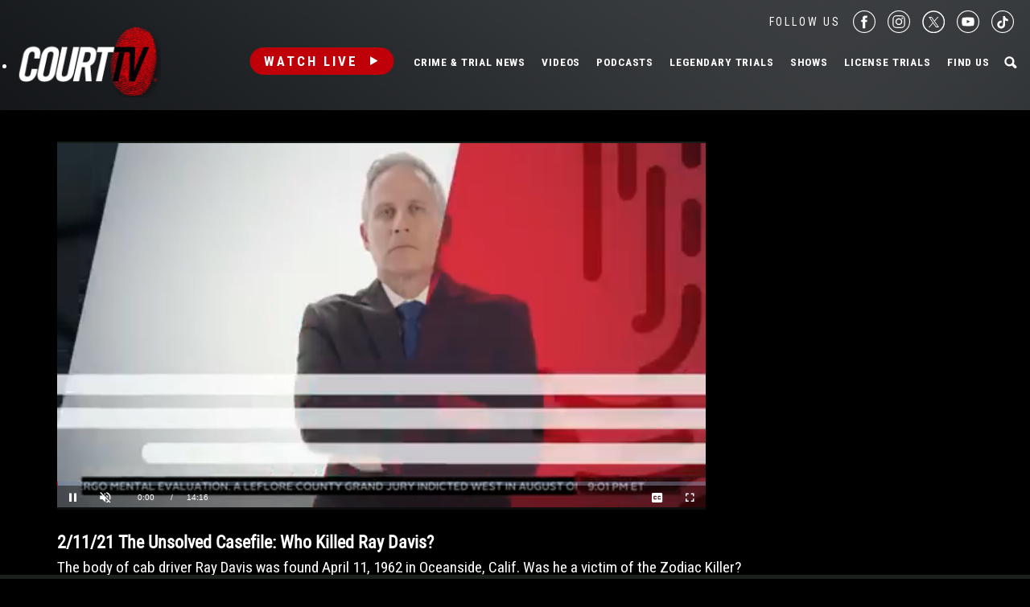

--- FILE ---
content_type: text/html; charset=utf-8
request_url: https://www.google.com/recaptcha/api2/anchor?ar=1&k=6LfHYQAVAAAAAJ9yZPvPCuWkNa1DpKjYEorFwLqj&co=aHR0cHM6Ly93d3cuY291cnR0di5jb206NDQz&hl=en&v=7gg7H51Q-naNfhmCP3_R47ho&size=normal&anchor-ms=20000&execute-ms=30000&cb=lslse0vno1pe
body_size: 48939
content:
<!DOCTYPE HTML><html dir="ltr" lang="en"><head><meta http-equiv="Content-Type" content="text/html; charset=UTF-8">
<meta http-equiv="X-UA-Compatible" content="IE=edge">
<title>reCAPTCHA</title>
<style type="text/css">
/* cyrillic-ext */
@font-face {
  font-family: 'Roboto';
  font-style: normal;
  font-weight: 400;
  font-stretch: 100%;
  src: url(//fonts.gstatic.com/s/roboto/v48/KFO7CnqEu92Fr1ME7kSn66aGLdTylUAMa3GUBHMdazTgWw.woff2) format('woff2');
  unicode-range: U+0460-052F, U+1C80-1C8A, U+20B4, U+2DE0-2DFF, U+A640-A69F, U+FE2E-FE2F;
}
/* cyrillic */
@font-face {
  font-family: 'Roboto';
  font-style: normal;
  font-weight: 400;
  font-stretch: 100%;
  src: url(//fonts.gstatic.com/s/roboto/v48/KFO7CnqEu92Fr1ME7kSn66aGLdTylUAMa3iUBHMdazTgWw.woff2) format('woff2');
  unicode-range: U+0301, U+0400-045F, U+0490-0491, U+04B0-04B1, U+2116;
}
/* greek-ext */
@font-face {
  font-family: 'Roboto';
  font-style: normal;
  font-weight: 400;
  font-stretch: 100%;
  src: url(//fonts.gstatic.com/s/roboto/v48/KFO7CnqEu92Fr1ME7kSn66aGLdTylUAMa3CUBHMdazTgWw.woff2) format('woff2');
  unicode-range: U+1F00-1FFF;
}
/* greek */
@font-face {
  font-family: 'Roboto';
  font-style: normal;
  font-weight: 400;
  font-stretch: 100%;
  src: url(//fonts.gstatic.com/s/roboto/v48/KFO7CnqEu92Fr1ME7kSn66aGLdTylUAMa3-UBHMdazTgWw.woff2) format('woff2');
  unicode-range: U+0370-0377, U+037A-037F, U+0384-038A, U+038C, U+038E-03A1, U+03A3-03FF;
}
/* math */
@font-face {
  font-family: 'Roboto';
  font-style: normal;
  font-weight: 400;
  font-stretch: 100%;
  src: url(//fonts.gstatic.com/s/roboto/v48/KFO7CnqEu92Fr1ME7kSn66aGLdTylUAMawCUBHMdazTgWw.woff2) format('woff2');
  unicode-range: U+0302-0303, U+0305, U+0307-0308, U+0310, U+0312, U+0315, U+031A, U+0326-0327, U+032C, U+032F-0330, U+0332-0333, U+0338, U+033A, U+0346, U+034D, U+0391-03A1, U+03A3-03A9, U+03B1-03C9, U+03D1, U+03D5-03D6, U+03F0-03F1, U+03F4-03F5, U+2016-2017, U+2034-2038, U+203C, U+2040, U+2043, U+2047, U+2050, U+2057, U+205F, U+2070-2071, U+2074-208E, U+2090-209C, U+20D0-20DC, U+20E1, U+20E5-20EF, U+2100-2112, U+2114-2115, U+2117-2121, U+2123-214F, U+2190, U+2192, U+2194-21AE, U+21B0-21E5, U+21F1-21F2, U+21F4-2211, U+2213-2214, U+2216-22FF, U+2308-230B, U+2310, U+2319, U+231C-2321, U+2336-237A, U+237C, U+2395, U+239B-23B7, U+23D0, U+23DC-23E1, U+2474-2475, U+25AF, U+25B3, U+25B7, U+25BD, U+25C1, U+25CA, U+25CC, U+25FB, U+266D-266F, U+27C0-27FF, U+2900-2AFF, U+2B0E-2B11, U+2B30-2B4C, U+2BFE, U+3030, U+FF5B, U+FF5D, U+1D400-1D7FF, U+1EE00-1EEFF;
}
/* symbols */
@font-face {
  font-family: 'Roboto';
  font-style: normal;
  font-weight: 400;
  font-stretch: 100%;
  src: url(//fonts.gstatic.com/s/roboto/v48/KFO7CnqEu92Fr1ME7kSn66aGLdTylUAMaxKUBHMdazTgWw.woff2) format('woff2');
  unicode-range: U+0001-000C, U+000E-001F, U+007F-009F, U+20DD-20E0, U+20E2-20E4, U+2150-218F, U+2190, U+2192, U+2194-2199, U+21AF, U+21E6-21F0, U+21F3, U+2218-2219, U+2299, U+22C4-22C6, U+2300-243F, U+2440-244A, U+2460-24FF, U+25A0-27BF, U+2800-28FF, U+2921-2922, U+2981, U+29BF, U+29EB, U+2B00-2BFF, U+4DC0-4DFF, U+FFF9-FFFB, U+10140-1018E, U+10190-1019C, U+101A0, U+101D0-101FD, U+102E0-102FB, U+10E60-10E7E, U+1D2C0-1D2D3, U+1D2E0-1D37F, U+1F000-1F0FF, U+1F100-1F1AD, U+1F1E6-1F1FF, U+1F30D-1F30F, U+1F315, U+1F31C, U+1F31E, U+1F320-1F32C, U+1F336, U+1F378, U+1F37D, U+1F382, U+1F393-1F39F, U+1F3A7-1F3A8, U+1F3AC-1F3AF, U+1F3C2, U+1F3C4-1F3C6, U+1F3CA-1F3CE, U+1F3D4-1F3E0, U+1F3ED, U+1F3F1-1F3F3, U+1F3F5-1F3F7, U+1F408, U+1F415, U+1F41F, U+1F426, U+1F43F, U+1F441-1F442, U+1F444, U+1F446-1F449, U+1F44C-1F44E, U+1F453, U+1F46A, U+1F47D, U+1F4A3, U+1F4B0, U+1F4B3, U+1F4B9, U+1F4BB, U+1F4BF, U+1F4C8-1F4CB, U+1F4D6, U+1F4DA, U+1F4DF, U+1F4E3-1F4E6, U+1F4EA-1F4ED, U+1F4F7, U+1F4F9-1F4FB, U+1F4FD-1F4FE, U+1F503, U+1F507-1F50B, U+1F50D, U+1F512-1F513, U+1F53E-1F54A, U+1F54F-1F5FA, U+1F610, U+1F650-1F67F, U+1F687, U+1F68D, U+1F691, U+1F694, U+1F698, U+1F6AD, U+1F6B2, U+1F6B9-1F6BA, U+1F6BC, U+1F6C6-1F6CF, U+1F6D3-1F6D7, U+1F6E0-1F6EA, U+1F6F0-1F6F3, U+1F6F7-1F6FC, U+1F700-1F7FF, U+1F800-1F80B, U+1F810-1F847, U+1F850-1F859, U+1F860-1F887, U+1F890-1F8AD, U+1F8B0-1F8BB, U+1F8C0-1F8C1, U+1F900-1F90B, U+1F93B, U+1F946, U+1F984, U+1F996, U+1F9E9, U+1FA00-1FA6F, U+1FA70-1FA7C, U+1FA80-1FA89, U+1FA8F-1FAC6, U+1FACE-1FADC, U+1FADF-1FAE9, U+1FAF0-1FAF8, U+1FB00-1FBFF;
}
/* vietnamese */
@font-face {
  font-family: 'Roboto';
  font-style: normal;
  font-weight: 400;
  font-stretch: 100%;
  src: url(//fonts.gstatic.com/s/roboto/v48/KFO7CnqEu92Fr1ME7kSn66aGLdTylUAMa3OUBHMdazTgWw.woff2) format('woff2');
  unicode-range: U+0102-0103, U+0110-0111, U+0128-0129, U+0168-0169, U+01A0-01A1, U+01AF-01B0, U+0300-0301, U+0303-0304, U+0308-0309, U+0323, U+0329, U+1EA0-1EF9, U+20AB;
}
/* latin-ext */
@font-face {
  font-family: 'Roboto';
  font-style: normal;
  font-weight: 400;
  font-stretch: 100%;
  src: url(//fonts.gstatic.com/s/roboto/v48/KFO7CnqEu92Fr1ME7kSn66aGLdTylUAMa3KUBHMdazTgWw.woff2) format('woff2');
  unicode-range: U+0100-02BA, U+02BD-02C5, U+02C7-02CC, U+02CE-02D7, U+02DD-02FF, U+0304, U+0308, U+0329, U+1D00-1DBF, U+1E00-1E9F, U+1EF2-1EFF, U+2020, U+20A0-20AB, U+20AD-20C0, U+2113, U+2C60-2C7F, U+A720-A7FF;
}
/* latin */
@font-face {
  font-family: 'Roboto';
  font-style: normal;
  font-weight: 400;
  font-stretch: 100%;
  src: url(//fonts.gstatic.com/s/roboto/v48/KFO7CnqEu92Fr1ME7kSn66aGLdTylUAMa3yUBHMdazQ.woff2) format('woff2');
  unicode-range: U+0000-00FF, U+0131, U+0152-0153, U+02BB-02BC, U+02C6, U+02DA, U+02DC, U+0304, U+0308, U+0329, U+2000-206F, U+20AC, U+2122, U+2191, U+2193, U+2212, U+2215, U+FEFF, U+FFFD;
}
/* cyrillic-ext */
@font-face {
  font-family: 'Roboto';
  font-style: normal;
  font-weight: 500;
  font-stretch: 100%;
  src: url(//fonts.gstatic.com/s/roboto/v48/KFO7CnqEu92Fr1ME7kSn66aGLdTylUAMa3GUBHMdazTgWw.woff2) format('woff2');
  unicode-range: U+0460-052F, U+1C80-1C8A, U+20B4, U+2DE0-2DFF, U+A640-A69F, U+FE2E-FE2F;
}
/* cyrillic */
@font-face {
  font-family: 'Roboto';
  font-style: normal;
  font-weight: 500;
  font-stretch: 100%;
  src: url(//fonts.gstatic.com/s/roboto/v48/KFO7CnqEu92Fr1ME7kSn66aGLdTylUAMa3iUBHMdazTgWw.woff2) format('woff2');
  unicode-range: U+0301, U+0400-045F, U+0490-0491, U+04B0-04B1, U+2116;
}
/* greek-ext */
@font-face {
  font-family: 'Roboto';
  font-style: normal;
  font-weight: 500;
  font-stretch: 100%;
  src: url(//fonts.gstatic.com/s/roboto/v48/KFO7CnqEu92Fr1ME7kSn66aGLdTylUAMa3CUBHMdazTgWw.woff2) format('woff2');
  unicode-range: U+1F00-1FFF;
}
/* greek */
@font-face {
  font-family: 'Roboto';
  font-style: normal;
  font-weight: 500;
  font-stretch: 100%;
  src: url(//fonts.gstatic.com/s/roboto/v48/KFO7CnqEu92Fr1ME7kSn66aGLdTylUAMa3-UBHMdazTgWw.woff2) format('woff2');
  unicode-range: U+0370-0377, U+037A-037F, U+0384-038A, U+038C, U+038E-03A1, U+03A3-03FF;
}
/* math */
@font-face {
  font-family: 'Roboto';
  font-style: normal;
  font-weight: 500;
  font-stretch: 100%;
  src: url(//fonts.gstatic.com/s/roboto/v48/KFO7CnqEu92Fr1ME7kSn66aGLdTylUAMawCUBHMdazTgWw.woff2) format('woff2');
  unicode-range: U+0302-0303, U+0305, U+0307-0308, U+0310, U+0312, U+0315, U+031A, U+0326-0327, U+032C, U+032F-0330, U+0332-0333, U+0338, U+033A, U+0346, U+034D, U+0391-03A1, U+03A3-03A9, U+03B1-03C9, U+03D1, U+03D5-03D6, U+03F0-03F1, U+03F4-03F5, U+2016-2017, U+2034-2038, U+203C, U+2040, U+2043, U+2047, U+2050, U+2057, U+205F, U+2070-2071, U+2074-208E, U+2090-209C, U+20D0-20DC, U+20E1, U+20E5-20EF, U+2100-2112, U+2114-2115, U+2117-2121, U+2123-214F, U+2190, U+2192, U+2194-21AE, U+21B0-21E5, U+21F1-21F2, U+21F4-2211, U+2213-2214, U+2216-22FF, U+2308-230B, U+2310, U+2319, U+231C-2321, U+2336-237A, U+237C, U+2395, U+239B-23B7, U+23D0, U+23DC-23E1, U+2474-2475, U+25AF, U+25B3, U+25B7, U+25BD, U+25C1, U+25CA, U+25CC, U+25FB, U+266D-266F, U+27C0-27FF, U+2900-2AFF, U+2B0E-2B11, U+2B30-2B4C, U+2BFE, U+3030, U+FF5B, U+FF5D, U+1D400-1D7FF, U+1EE00-1EEFF;
}
/* symbols */
@font-face {
  font-family: 'Roboto';
  font-style: normal;
  font-weight: 500;
  font-stretch: 100%;
  src: url(//fonts.gstatic.com/s/roboto/v48/KFO7CnqEu92Fr1ME7kSn66aGLdTylUAMaxKUBHMdazTgWw.woff2) format('woff2');
  unicode-range: U+0001-000C, U+000E-001F, U+007F-009F, U+20DD-20E0, U+20E2-20E4, U+2150-218F, U+2190, U+2192, U+2194-2199, U+21AF, U+21E6-21F0, U+21F3, U+2218-2219, U+2299, U+22C4-22C6, U+2300-243F, U+2440-244A, U+2460-24FF, U+25A0-27BF, U+2800-28FF, U+2921-2922, U+2981, U+29BF, U+29EB, U+2B00-2BFF, U+4DC0-4DFF, U+FFF9-FFFB, U+10140-1018E, U+10190-1019C, U+101A0, U+101D0-101FD, U+102E0-102FB, U+10E60-10E7E, U+1D2C0-1D2D3, U+1D2E0-1D37F, U+1F000-1F0FF, U+1F100-1F1AD, U+1F1E6-1F1FF, U+1F30D-1F30F, U+1F315, U+1F31C, U+1F31E, U+1F320-1F32C, U+1F336, U+1F378, U+1F37D, U+1F382, U+1F393-1F39F, U+1F3A7-1F3A8, U+1F3AC-1F3AF, U+1F3C2, U+1F3C4-1F3C6, U+1F3CA-1F3CE, U+1F3D4-1F3E0, U+1F3ED, U+1F3F1-1F3F3, U+1F3F5-1F3F7, U+1F408, U+1F415, U+1F41F, U+1F426, U+1F43F, U+1F441-1F442, U+1F444, U+1F446-1F449, U+1F44C-1F44E, U+1F453, U+1F46A, U+1F47D, U+1F4A3, U+1F4B0, U+1F4B3, U+1F4B9, U+1F4BB, U+1F4BF, U+1F4C8-1F4CB, U+1F4D6, U+1F4DA, U+1F4DF, U+1F4E3-1F4E6, U+1F4EA-1F4ED, U+1F4F7, U+1F4F9-1F4FB, U+1F4FD-1F4FE, U+1F503, U+1F507-1F50B, U+1F50D, U+1F512-1F513, U+1F53E-1F54A, U+1F54F-1F5FA, U+1F610, U+1F650-1F67F, U+1F687, U+1F68D, U+1F691, U+1F694, U+1F698, U+1F6AD, U+1F6B2, U+1F6B9-1F6BA, U+1F6BC, U+1F6C6-1F6CF, U+1F6D3-1F6D7, U+1F6E0-1F6EA, U+1F6F0-1F6F3, U+1F6F7-1F6FC, U+1F700-1F7FF, U+1F800-1F80B, U+1F810-1F847, U+1F850-1F859, U+1F860-1F887, U+1F890-1F8AD, U+1F8B0-1F8BB, U+1F8C0-1F8C1, U+1F900-1F90B, U+1F93B, U+1F946, U+1F984, U+1F996, U+1F9E9, U+1FA00-1FA6F, U+1FA70-1FA7C, U+1FA80-1FA89, U+1FA8F-1FAC6, U+1FACE-1FADC, U+1FADF-1FAE9, U+1FAF0-1FAF8, U+1FB00-1FBFF;
}
/* vietnamese */
@font-face {
  font-family: 'Roboto';
  font-style: normal;
  font-weight: 500;
  font-stretch: 100%;
  src: url(//fonts.gstatic.com/s/roboto/v48/KFO7CnqEu92Fr1ME7kSn66aGLdTylUAMa3OUBHMdazTgWw.woff2) format('woff2');
  unicode-range: U+0102-0103, U+0110-0111, U+0128-0129, U+0168-0169, U+01A0-01A1, U+01AF-01B0, U+0300-0301, U+0303-0304, U+0308-0309, U+0323, U+0329, U+1EA0-1EF9, U+20AB;
}
/* latin-ext */
@font-face {
  font-family: 'Roboto';
  font-style: normal;
  font-weight: 500;
  font-stretch: 100%;
  src: url(//fonts.gstatic.com/s/roboto/v48/KFO7CnqEu92Fr1ME7kSn66aGLdTylUAMa3KUBHMdazTgWw.woff2) format('woff2');
  unicode-range: U+0100-02BA, U+02BD-02C5, U+02C7-02CC, U+02CE-02D7, U+02DD-02FF, U+0304, U+0308, U+0329, U+1D00-1DBF, U+1E00-1E9F, U+1EF2-1EFF, U+2020, U+20A0-20AB, U+20AD-20C0, U+2113, U+2C60-2C7F, U+A720-A7FF;
}
/* latin */
@font-face {
  font-family: 'Roboto';
  font-style: normal;
  font-weight: 500;
  font-stretch: 100%;
  src: url(//fonts.gstatic.com/s/roboto/v48/KFO7CnqEu92Fr1ME7kSn66aGLdTylUAMa3yUBHMdazQ.woff2) format('woff2');
  unicode-range: U+0000-00FF, U+0131, U+0152-0153, U+02BB-02BC, U+02C6, U+02DA, U+02DC, U+0304, U+0308, U+0329, U+2000-206F, U+20AC, U+2122, U+2191, U+2193, U+2212, U+2215, U+FEFF, U+FFFD;
}
/* cyrillic-ext */
@font-face {
  font-family: 'Roboto';
  font-style: normal;
  font-weight: 900;
  font-stretch: 100%;
  src: url(//fonts.gstatic.com/s/roboto/v48/KFO7CnqEu92Fr1ME7kSn66aGLdTylUAMa3GUBHMdazTgWw.woff2) format('woff2');
  unicode-range: U+0460-052F, U+1C80-1C8A, U+20B4, U+2DE0-2DFF, U+A640-A69F, U+FE2E-FE2F;
}
/* cyrillic */
@font-face {
  font-family: 'Roboto';
  font-style: normal;
  font-weight: 900;
  font-stretch: 100%;
  src: url(//fonts.gstatic.com/s/roboto/v48/KFO7CnqEu92Fr1ME7kSn66aGLdTylUAMa3iUBHMdazTgWw.woff2) format('woff2');
  unicode-range: U+0301, U+0400-045F, U+0490-0491, U+04B0-04B1, U+2116;
}
/* greek-ext */
@font-face {
  font-family: 'Roboto';
  font-style: normal;
  font-weight: 900;
  font-stretch: 100%;
  src: url(//fonts.gstatic.com/s/roboto/v48/KFO7CnqEu92Fr1ME7kSn66aGLdTylUAMa3CUBHMdazTgWw.woff2) format('woff2');
  unicode-range: U+1F00-1FFF;
}
/* greek */
@font-face {
  font-family: 'Roboto';
  font-style: normal;
  font-weight: 900;
  font-stretch: 100%;
  src: url(//fonts.gstatic.com/s/roboto/v48/KFO7CnqEu92Fr1ME7kSn66aGLdTylUAMa3-UBHMdazTgWw.woff2) format('woff2');
  unicode-range: U+0370-0377, U+037A-037F, U+0384-038A, U+038C, U+038E-03A1, U+03A3-03FF;
}
/* math */
@font-face {
  font-family: 'Roboto';
  font-style: normal;
  font-weight: 900;
  font-stretch: 100%;
  src: url(//fonts.gstatic.com/s/roboto/v48/KFO7CnqEu92Fr1ME7kSn66aGLdTylUAMawCUBHMdazTgWw.woff2) format('woff2');
  unicode-range: U+0302-0303, U+0305, U+0307-0308, U+0310, U+0312, U+0315, U+031A, U+0326-0327, U+032C, U+032F-0330, U+0332-0333, U+0338, U+033A, U+0346, U+034D, U+0391-03A1, U+03A3-03A9, U+03B1-03C9, U+03D1, U+03D5-03D6, U+03F0-03F1, U+03F4-03F5, U+2016-2017, U+2034-2038, U+203C, U+2040, U+2043, U+2047, U+2050, U+2057, U+205F, U+2070-2071, U+2074-208E, U+2090-209C, U+20D0-20DC, U+20E1, U+20E5-20EF, U+2100-2112, U+2114-2115, U+2117-2121, U+2123-214F, U+2190, U+2192, U+2194-21AE, U+21B0-21E5, U+21F1-21F2, U+21F4-2211, U+2213-2214, U+2216-22FF, U+2308-230B, U+2310, U+2319, U+231C-2321, U+2336-237A, U+237C, U+2395, U+239B-23B7, U+23D0, U+23DC-23E1, U+2474-2475, U+25AF, U+25B3, U+25B7, U+25BD, U+25C1, U+25CA, U+25CC, U+25FB, U+266D-266F, U+27C0-27FF, U+2900-2AFF, U+2B0E-2B11, U+2B30-2B4C, U+2BFE, U+3030, U+FF5B, U+FF5D, U+1D400-1D7FF, U+1EE00-1EEFF;
}
/* symbols */
@font-face {
  font-family: 'Roboto';
  font-style: normal;
  font-weight: 900;
  font-stretch: 100%;
  src: url(//fonts.gstatic.com/s/roboto/v48/KFO7CnqEu92Fr1ME7kSn66aGLdTylUAMaxKUBHMdazTgWw.woff2) format('woff2');
  unicode-range: U+0001-000C, U+000E-001F, U+007F-009F, U+20DD-20E0, U+20E2-20E4, U+2150-218F, U+2190, U+2192, U+2194-2199, U+21AF, U+21E6-21F0, U+21F3, U+2218-2219, U+2299, U+22C4-22C6, U+2300-243F, U+2440-244A, U+2460-24FF, U+25A0-27BF, U+2800-28FF, U+2921-2922, U+2981, U+29BF, U+29EB, U+2B00-2BFF, U+4DC0-4DFF, U+FFF9-FFFB, U+10140-1018E, U+10190-1019C, U+101A0, U+101D0-101FD, U+102E0-102FB, U+10E60-10E7E, U+1D2C0-1D2D3, U+1D2E0-1D37F, U+1F000-1F0FF, U+1F100-1F1AD, U+1F1E6-1F1FF, U+1F30D-1F30F, U+1F315, U+1F31C, U+1F31E, U+1F320-1F32C, U+1F336, U+1F378, U+1F37D, U+1F382, U+1F393-1F39F, U+1F3A7-1F3A8, U+1F3AC-1F3AF, U+1F3C2, U+1F3C4-1F3C6, U+1F3CA-1F3CE, U+1F3D4-1F3E0, U+1F3ED, U+1F3F1-1F3F3, U+1F3F5-1F3F7, U+1F408, U+1F415, U+1F41F, U+1F426, U+1F43F, U+1F441-1F442, U+1F444, U+1F446-1F449, U+1F44C-1F44E, U+1F453, U+1F46A, U+1F47D, U+1F4A3, U+1F4B0, U+1F4B3, U+1F4B9, U+1F4BB, U+1F4BF, U+1F4C8-1F4CB, U+1F4D6, U+1F4DA, U+1F4DF, U+1F4E3-1F4E6, U+1F4EA-1F4ED, U+1F4F7, U+1F4F9-1F4FB, U+1F4FD-1F4FE, U+1F503, U+1F507-1F50B, U+1F50D, U+1F512-1F513, U+1F53E-1F54A, U+1F54F-1F5FA, U+1F610, U+1F650-1F67F, U+1F687, U+1F68D, U+1F691, U+1F694, U+1F698, U+1F6AD, U+1F6B2, U+1F6B9-1F6BA, U+1F6BC, U+1F6C6-1F6CF, U+1F6D3-1F6D7, U+1F6E0-1F6EA, U+1F6F0-1F6F3, U+1F6F7-1F6FC, U+1F700-1F7FF, U+1F800-1F80B, U+1F810-1F847, U+1F850-1F859, U+1F860-1F887, U+1F890-1F8AD, U+1F8B0-1F8BB, U+1F8C0-1F8C1, U+1F900-1F90B, U+1F93B, U+1F946, U+1F984, U+1F996, U+1F9E9, U+1FA00-1FA6F, U+1FA70-1FA7C, U+1FA80-1FA89, U+1FA8F-1FAC6, U+1FACE-1FADC, U+1FADF-1FAE9, U+1FAF0-1FAF8, U+1FB00-1FBFF;
}
/* vietnamese */
@font-face {
  font-family: 'Roboto';
  font-style: normal;
  font-weight: 900;
  font-stretch: 100%;
  src: url(//fonts.gstatic.com/s/roboto/v48/KFO7CnqEu92Fr1ME7kSn66aGLdTylUAMa3OUBHMdazTgWw.woff2) format('woff2');
  unicode-range: U+0102-0103, U+0110-0111, U+0128-0129, U+0168-0169, U+01A0-01A1, U+01AF-01B0, U+0300-0301, U+0303-0304, U+0308-0309, U+0323, U+0329, U+1EA0-1EF9, U+20AB;
}
/* latin-ext */
@font-face {
  font-family: 'Roboto';
  font-style: normal;
  font-weight: 900;
  font-stretch: 100%;
  src: url(//fonts.gstatic.com/s/roboto/v48/KFO7CnqEu92Fr1ME7kSn66aGLdTylUAMa3KUBHMdazTgWw.woff2) format('woff2');
  unicode-range: U+0100-02BA, U+02BD-02C5, U+02C7-02CC, U+02CE-02D7, U+02DD-02FF, U+0304, U+0308, U+0329, U+1D00-1DBF, U+1E00-1E9F, U+1EF2-1EFF, U+2020, U+20A0-20AB, U+20AD-20C0, U+2113, U+2C60-2C7F, U+A720-A7FF;
}
/* latin */
@font-face {
  font-family: 'Roboto';
  font-style: normal;
  font-weight: 900;
  font-stretch: 100%;
  src: url(//fonts.gstatic.com/s/roboto/v48/KFO7CnqEu92Fr1ME7kSn66aGLdTylUAMa3yUBHMdazQ.woff2) format('woff2');
  unicode-range: U+0000-00FF, U+0131, U+0152-0153, U+02BB-02BC, U+02C6, U+02DA, U+02DC, U+0304, U+0308, U+0329, U+2000-206F, U+20AC, U+2122, U+2191, U+2193, U+2212, U+2215, U+FEFF, U+FFFD;
}

</style>
<link rel="stylesheet" type="text/css" href="https://www.gstatic.com/recaptcha/releases/7gg7H51Q-naNfhmCP3_R47ho/styles__ltr.css">
<script nonce="qvRYTZKy929ZcmnxRg2pNg" type="text/javascript">window['__recaptcha_api'] = 'https://www.google.com/recaptcha/api2/';</script>
<script type="text/javascript" src="https://www.gstatic.com/recaptcha/releases/7gg7H51Q-naNfhmCP3_R47ho/recaptcha__en.js" nonce="qvRYTZKy929ZcmnxRg2pNg">
      
    </script></head>
<body><div id="rc-anchor-alert" class="rc-anchor-alert"></div>
<input type="hidden" id="recaptcha-token" value="[base64]">
<script type="text/javascript" nonce="qvRYTZKy929ZcmnxRg2pNg">
      recaptcha.anchor.Main.init("[\x22ainput\x22,[\x22bgdata\x22,\x22\x22,\[base64]/[base64]/UltIKytdPWE6KGE8MjA0OD9SW0grK109YT4+NnwxOTI6KChhJjY0NTEyKT09NTUyOTYmJnErMTxoLmxlbmd0aCYmKGguY2hhckNvZGVBdChxKzEpJjY0NTEyKT09NTYzMjA/[base64]/MjU1OlI/[base64]/[base64]/[base64]/[base64]/[base64]/[base64]/[base64]/[base64]/[base64]/[base64]\x22,\[base64]\\u003d\x22,\x22wpLDrcOgwqvCrsOew6XDp8OoLsKsVmrDvsKiRlETw7nDjwHCiMK9BsKzwoBFwoDCjcOiw6YswqDConAZG8OXw4IfBmUhXWorVH4NcMOMw49hdRnDrX/[base64]/[base64]/FMKzP2rDtMODwpZcw77DhMOICcKdwqx2w5oXI2IiwohPGmHCiSvCti/DsmzDpAPDjVRqw5zCjCHDuMOvw4LCoijCocOTcghRwpdvw4ErwpLDmsO7aTxRwpIXwqhGfsKyccOpU8OSdXBlYMKnLTvDr8OtQ8KkUCVBwp/Dp8OLw5vDs8KuJnsMw74CKBXDnUTDqcObAMKkwrDDlQ/Dj8OXw6Vdw68Jwqx1wqpWw6DCsjBnw40ZUyB0wqDDg8K+w7PCncKhwoDDk8KJw54HSVcIUcKFw7oXcEdFHCRVC1zDiMKiwrUlFMK7w7ozd8KUaFrCjRDDvcKBwqXDt1AHw7/[base64]/wprDp8Omw4vCmUHDuA8qOMKsJcK2ecK1P8OUwpjDuF0cwpLCvT5ZwrMdw4U/w7XDo8KRwoXDh3/CgmzDg8OabhfDug3CtsO1AUZiw4Vuw5fDl8OCw4REHx/CscOJXHRPJXcLfsOawp1uwohacy5Ew6F3wrrCrcOlwp/DscOWw65OU8Kpw7IOw7HDrMOWw4t6RMKsQSDDp8OqwqJ/BsK0w4bCocOcVcK3w65sw4ZVwqpCwpvCmsK3w6cSw7zCvEnDpm4dw4LDj2/CmU9pfWnCu33Di8KKw4rChl7CusKBw6TCiXvDusOEVcOCw6HCosOxfwdhwpDDgMO7dW7DuVduw5/DggoowoAvKC7Dtjo9w5w4LivDgkzDnmPCpXV8P0NJFMO4w5tqHcK9JRrDkcKawrjDh8ONbMOKNsKvwonDizjDjcOua3ccw4DDsSLDk8KkHMOJRcOtw6zDqMK0EsKaw7rCv8OabsOUw6/Dr8KewpHCnsO6Xi9+w5/DvBzDtsKYw68HcMOzwokLdsOKXMKAPDTCmsKxLsO6YMKswps6U8OVwoDDl2wlwqEHFGwdCsODDBTCvnpXEsOLesK7w67Do3HDgUbDkWtDw4bCtFRvwrzDtHFlZy/[base64]/CkGhOUcKXfiPCmcOvwqlww5sAB8OXJxPDvzXCqC4Aw7INw6zDicKqw43Co1gXCEpQdcOoIsONDsOHw4bDtwtgwq/[base64]/K8OTw7sXwqPDpXzClh8hKMORw7JCwphPdsKEwo3DvgDDtifDu8Kjw6DDtVVvTRpTwoHDkTUNw7vCpy/CjHTCvm0rw7t7WcK3woMEwrdywqExOsKtwpDCkcK+w7odUHrDo8KvJ3YCXMK2W8OYd17DisOycMORCgVZRMK6aE/CtcOew5nDvcOoFQvDicOTw6rDvMK3LzNiwq7DoWnCpGgtw68NBcK1w5MBwqIUcsK4wpbCvirCtQA/wq3CvsKNAALDmsOuw4cMK8K0PB/DllXDpcOSw7DDtBbDncK8cATDuTrDr1dGK8KUw4snw4cWw5BowqFTwrYMY18uLlBUacKGwr7DicKVXw7Cu2zCpcK8w5FUwpXClcKsejnDoCNXYcOrfsOOHjbCqnlzPcOucxfCs1bDoGIswqpfVGrDhQZgw5AXSjTDmHDDp8Kyfw/Do0LDgX/Dt8OAMlQsHkETwpFgwrIYwpp7MS1ew5bCosKqw6TChj8Kw6U1wpPDgsOQw6EHw4fDmcO/eWJRwoRRN2sHwqfCm0RnfMOlwrLCu1NTM1zCj01zw7HCtEYhw57DucOrPwJqXwzDrgHCjA49cCt+w7Q6woQ4NsOrw4rDi8KDdUoewql9cD/Cp8OMwpAywoFyw5nCj1rCqcOpGQLCp2RpRcOCPF3DnRFAVMKjw6U3bGZuBcO6w4YRfcKgN8OjPFx+DVTCr8OXSMOvR03CpcO0JRbCql/CtT40wrPDvmcDEcO+w5zDpCMjIixvwqvCtsOsTTMeA8OTKMKQw4jCh1/DnsK+aMODw41ZwpTCocKYw4nCp1HDpl7Dp8Ogw5/CmEvCp0jCtsKqw6Qcw5lnwotiewo1w4HDocKow4waw6jDlsKQcsO4wotqLsKEw6EVEVzCvHFSw6hGw40Nw606wrHCgsKofXPCp2XCuxjCryfCmMOYwqLCm8O6fMO6Q8OhXVZjw6Zsw7XCiX/Dh8O6C8O9w4UKw43DmRleGCXDrBvDrSFwwoDCmjUmLwXDucKCfk5QwoZxdcKdPFfDrTxSC8KQw5F5w6TDkMKxS0zDt8KFwpBLDMO7FnrCrxIQwrRdw5t5KVAdwpLDvMOEw5MzDkM8I2DCg8OhDsKIQsOhw5hODicnwqoRw6zCtm8/w63DscKSJMOWKcKuHMKBZVrCqDd1Y3rCv8Kywr9FQcOSw5DDuMOiZlHCqzfDucOHD8K6wpYYwpHCqsOVw5/DncKUJMOQw6nCuXcaUcOSw5/[base64]/DksOOL8K1e8OifVZ3w7DDoHFTID3Cp35YMcKINRxUwo/CjMK/[base64]/[base64]/DhE0Jw5XCoQzDulrDvms1LjQzwr/CuE/Dn8OddsONwq8pE8KPGMOVwrvCvkVwRncRC8K8w71bwpxjwr5Tw7/DmxjCi8OUw4UEw6vCtFc/w7wcVsOoN1TCrMKqw4bCnQ3DlsKpwpfCtxtgwodpwpYbwppew4Y8BsONLEfDmkbChMOHPHnDqsK1wqvCg8KrEzFIwqXChD5AGjLDl1bCvgotwr80wq3Dj8ODXWttwp8IUMKLJQ7DsVxEdMK3wo3Dgi/Cp8KWwrwpdAPCoH1NO37DrGwmw5jDhGFswpDDlsO3W3DDhsKzwqDDuWJhEV9kw4F5CjjChEA/w5fDkcK9wpjCkzHCtsOFRVbCuWjChklVHCkuw5I3HMOTAsKCwpTDvgPDtDDCjk9MKVoAwp99IcKGwoM0w78/TA5wasKUU2DCkcO3e2YAwrrDvmTCj07DhhfCoEd8ZjwCw6Rvw4LDhXnClCPDtcOswp4xwpPCk1khGBJtwrHCiFUzJA5EHh3CksOnw58/[base64]/CqcKnLkbDosK5wqPCvnfCk8OmX1LCk8Oowq3DjnjCsgwJw4oGw4zDssKVc1xBBkHCvMOkwobCmMK0a8OaWcKnBcKrZ8KvR8OPcSjDqQhEHcOwwojDnsKow7DChFozGMK/wr7CjMOXaU0EwqfDo8Kib3XDoH49DHHCpRoJNcOCOSvCqT80a2zCpsK6WzXDqXQTwr9sN8OjYcKGwo/CocKLwodbwozDiDjCp8Kdw4jCsV4jwq/Cm8Kawp9GwrZjJMKNw6o7HcKEUUsSw5DDhsKxw4AUwpRnwqDDjcKhTcK+ScOzMMO8XcOBwp0oaQjCj13CssORw6cLLMOiUcKwNA3DgsK1wp45wqDCkh/DoVfDksKdw551w4wLBsK0wpXDl8KdI8O4bMO7woLDt3Imw6BGThNow60vwqYswrMyVA4iwrDCkgRKdsKswq11w6TDnSPCng9jLmTCnE7ClMO1w6Msw5DCjgjCrsOiwqjCisOPaANHw6rCi8OyScKDw6nDqB/[base64]/[base64]/[base64]/DrHvCkXFwM19cTCzDqcOSQMOTO3DCpsK3w5MyIwVmMcO9wpU4DHkzwp10OMKtwqBHBA3CvkTCs8KZw6ZhSsKDEsO5wpzCq8Ocw7k6F8KYBMOEScKjw5QSccO/HToAF8KXCg7Dr8OMw51aD8OHET3DkcKtwojDr8KrwpldfgpWGg4/[base64]/DisOsw7cgRcKRNC5fSMOldAfDpywww6ckM8KsF8OCwpgNfGkTQ8KPIw/DnhRXXCDDi3bCszxlbcOAw7nCr8K5eCV3wqsPwqRuw4EEWh47woYcwqjChgbDrsKuI0oYDcOuHD8OwqwvYmMPAyADRRUHDsK1U8KVSMOuJ1rCnSjCvyhDw7E3CSs6w6zDnsKzw7/[base64]/CtcOjVcKHwpLCgcKUwoHDtxvDh8KmC8OrwpAXw7bDgcKrw5zCssKUQcKaAnl9R8KaAQjDik3CosKuM8OXw6DDscORPUUXwqLDlMOVwoYrw5XChjHDncOUw7fDkMOBwofCi8Kvw59pEzVjYRnDuXV1w5QIwqgGEX5OYmHDjMOawo3Cv1/[base64]/DrmHDrMKgw7oEdAPDpsKgBRvCu8ORG3XDkCvDgHcwa8OvwpLDq8KgwrpQKsKXQMK8wpYLw5/CjnkHYMOMU8OofgA0w5jDlV9iwrAYVMK1d8O2Rm/Dt08sFsKWwqDCvC7CvcOQTcOPYX45G3cCw6Nddh/Dpnxow7XDiHrCvmpXCR7Drw7DhcOnw40yw4fDs8KFKMOJZTlEUcOrwrUpN17DisKzOMKswrnCmxQVDMOGw7E0XsK9w6NcVj9zwpFTw6DDtmBpecOGw53DtsOzCcKUw5Vrw5tZwo9ywqNlJWdVwqvCjMObCDHCuRdZZcO/[base64]/BlvCgl8cA8KsT0RNw4VJNhJcwqfDqsKOWFJEwo0JwokIw4YmP8OBecOyw7bCosKrwp/CgcOzwqZJwqvDpC0fwrvDlg3CvsKVAzvCq2jCosKQDMOEHQMhw4QEw6ZZBUfCrQA7wrYew5EqHX0OLcO4IcORF8KGN8Kmw7FYw53CkMOmBlHCjCBZwrUPE8KEw7jDmlhVSmHDukTDo0NywqrCkBcid8KJOT3DnF/CgRJvSxnDj8Oww4pWUcK0fcKnwotZwqQVwo4mC2Z0w7nDvcK/wqfCpllEwoXDsX4PMBUmJcObwpPCo1TCrCkQwr/[base64]/DqMK9w788w4BOCsOLFCzDsF/[base64]/[base64]/WCgVUMKKK3rDtMOqHsKowrbDkcK7Y2UuaBnCj8OHXsKJw7XDrEvCokDDvcOIwpXCnSFQL8Kawr7DkjrCmmzClMKCwpnDnsOhXkpwDknDs19KdwZaacOLwqvCsDJtaVNbZy/CoMK0aMOjbMOUEsKXPcOLwpViNAfDqcOIAkbDkcKyw4cAF8O1w49QwpPCgGxgwqLCsBYUBsOALcOLcMOLGULDt3fCpBVbw7/CuiLCrkVxK3LDk8O1L8O8R2zDqiNAasKCw5VBcRzCnSoIwoh2w5zDnsOHwoNSHlHChyDDvhVSw4vCkSsiwrXCmFlQwrHDjkE8w5TDnwcnwo1Uw5Iiw7pIw4pdw6BiN8K2wqzCvGnCr8KhYMKCScK8w7/CiTlRCidpY8OAw4HCosO+X8K7w70zw4NDERwZwqHCp11Dw4nCuVgZw73CiGxKw5UKw5HClTt4wrdaw5nCocKeLUHDsDcMYcO9Z8OIwqbCrcOwNVkKcsKiw4LCuh/ClsKSw6nDjsK4YsO2RGlGcSMdw5vCklJjw5zDmcKrw5tXwqExw7vCqj/[base64]/CuMO1b8K+wrDCrsOXLQzDssKFw7s4R2HCvSrDvl8CFsO0U3omw73CkmDCl8OhOzPCjEdTw5xAw6/ClsKwwp7ClsKVXg7CjgzCisKgw7TCoMOzQMKZw4gwwrHCrsKDIEkDbyEKWMKvwpLDmljDjFzDsmYuwot/wrHClMOaVsKdXSPCr1M3ZcK6wpHCo18rT3M5w5bDiDh3w7F2Y1vDpCTCr3cqM8Kkw7DCnMKxw4oZX0LCusOAw53Dj8O9BMKPc8KlKMOiwpHCkVzCvx/Ds8ODS8KINi7CmRFEFsOMwo0BFsOewpESEsOsw5JqwrgKT8KrwqDDgsKPeRotw6bDqsO4AhHDu1bCvMOSIWPDhxRqOmxvw4nCqFvDghTDuDcBe1rDoj7CtmlmQxICw4TDq8O2YG3Cg2JMGFZCc8O/[base64]/DizM2wpLCnsOmwqEgw7zCjMKsw4PDqEMOdsOGwpbCrMOrw5VLYMOOZV/CsMO8FR7DncKnW8KYYwR2AW0Dw5smQTl/QMOIPcK3w7TCkcOWw4MPZcOIR8KmIBRpBsK0w43DjwLDmX7CoFfCoyllJsKkJcOgw5p7wooHwqhqI3nCr8KubVTDusKqdsK5w5hOw754WcKAw4XCuMOmwozDlS/DhMKMw4zDocOrWUnCjVwBXMO2wpHDrcKRwpBqCBsxEB3Crz5zwrDCiU4Dw5vCs8OHw5DCl8OqwonDs2rDnsO5w7jDpEHCk3DCpsKXEiZQwqB/YTTCusO8w67CjVvDonHCp8O+IiQdwrpSw7I0RQYjVXQqXxRxL8KLMsOTC8KZworClTPCscObw7hCQgF2A3/Ct2w+w4nCvMOxwr7Cnkd+w47DnHF9w4TCqitYw5k+QcKqwqUuPsKZw5MaQCUxw6fDm3JSJXAoWsKzw5FAQCYHEMK7VR3Ds8KpO1XClsKjMsKcPhrDr8Kdw7pePcK+w6tOwq7DoG97w4LCl2PDhGPCgMKZwp3CqCx/FsO+w5sKeTnCgcKxLkwIwpA1QcOxEg5udsKnwrBNWMOzwp/Dn3TCqsKGwqwvw7w8DcOkw5VmVH0iezFBw5AgUwTDlGIjw57DpsKVfFQhSMK/LMO9DARzwoLCn35DWRlDF8KkwrfDkix3wrRbw7E4EVbDrAvCtcKVE8KzwrnDuMOZwp/DqMOeNgbCr8KSTS7Cm8OtwoJqwrHDvcKEwrZFSsOqwqNOwoYrwp/DskYnw65jQ8OhwppUAcO4w7rCicO6w6QowrrDsMOIRcKGw6d2wqHCnQ8BP8OXw6Row7rCjD/[base64]/[base64]/CssOJwppXEsOQV0rClB/CiEvCgCTDhgBow6fDm8OVZncww4U/TsOLw5A0UcO/aUxZaMKtNMO1XMKtwpbCqGLDsHUJB8OvZS/CpcKGw4XDiUBOwo9ODsOQBsOHw4/DoR95w47Du1BDw67Cq8K6wpPDosO6wpPCmFPDizBvw7HCjCnCn8KDJUtbw5PCs8KdICPCn8K/[base64]/w4jDiVnDrMKqe3IOw6cZRMKfw5wewpRTw6DDomfCl0Rxw5sdwp1Ow5LDu8KVw7LClcOEwrd6FcKyw5bDhgLDqsOTf2XCl0rCg8ObRgjCqMK3R1bDn8Oowo8uVz8cwoXCtWhqV8K2TsOTwobCpx/CmMK4RsO1wprDnxNJWQrCmVnDvcKGwrBawrXCisOowqfDohzDlsKew7DCrxcPwoHCjBLCicKnXQwfIRDDk8OeVinDs8KrwpsMw4fCtm4Ow4h+w47CnBfCmsOWw6TCrMKPMMOxHMOxAMOZDMKRw79dFcKtwp/DvUddfcO+B8KNWsOFGcOdIzbDucKzwpELA0TCnwLCiMOtw7fCiWQUw7gMw5rDoQTChiUEwpzDmcKzw7jDvEx+w6lvCsKiCcOhwrN3a8OPFWsAw7HCgS7DmMKmwrE/IcKEeSA3w4wsw6cLARnCox04w6pkw6hFw7nCiUvCiklww4nDpg8EMlTChihFwqLCnBXDv2XDosK7X2MDw4vCpj3DhxXDh8KIw7zCj8KEw5ZUwphQNT/[base64]/ClhwGbcObPcKNw5TDhsKIwqvDvMKzRMK3w77DvClhwptPwqZPdD/[base64]/DgU3DqQHDvMKNfQovw70/DH3DnsKST8Ozw5HCsBDDp8O2wrERf1s5w6DCj8OQwp8Fw7fDh2XDvhnDkWANw4jDrMOdw4rDgsONwrPClCI2wrIoZsKGdzbDoGjCuXkFwoN3Pnc6V8OuwpNKXV0aTyfCqC7CgsKhZ8Khb27CpBMzw5RCw47Ctmd2w7Y0TxjCg8KXwo13wqHCocO/ZWwSwpTCqMKqw6pYNMOWw6xBw4LDiMOZwrIqw7xow57CiMOzfR7DkDjCm8O5fWlbwoBVDkTDr8KqAcKMw6VbwoRpw4/[base64]/TjHDgQN+wpAiw4DDlcO6csOgwo/Ct8Kkwr3CmURxw5PDjsKAGC/Dm8Ovw4NlNcK/[base64]/[base64]/Cj8KjwpDDm8KCwrJffMKmwp/[base64]/wobDl8OWJQDCmcKjV8Opw4BDwp7ChMKswqJDMcOSY8O6wowswpLDv8KDP1/CocK1w7zDuChcwpkUUMK/wqlvQEXCmsKUHBsZw4nCmAZjwrrDvk/[base64]/wqxWw7I/b8OHEcK7wqtrF8O9w6nCjcKPARd8w45rw5XDrg1jwpDDusO3NinDvsOFwpwcNsKuIsOiwrvDmMKOG8OJTRJqwpc1KMOgfsK0w5/[base64]/CqsK9RsKLO8OtWTYTw6BXw4TCrMKHw4bCgsOUFcO4w5lrwowSAcOZw4PCjxNrMsOZOMOCwoNhB1TDpFPDgXXDnUvDssKVw619wq3Dg8Oew7VZPB/CoGDDnT5rw7Itbn/DgV7CjcOmw5YhFwUcw7PCt8O0w6LCosKsTXsaw6ojwrlzOSJIY8KOeyLDk8OOwqzCv8KowqfCkcOdwrzCuibCo8O/GjXDvAI8MHJtw7zDocObJMKAJsKvJGHDr8K8wospSMK8Cm5tXcKMccOkVirDgzPDosODwqfCnsOAT8ODw53Dq8KKwqHChG4Zw6Bew4gqYSlqUQRHw6TDpl/CmDjCrlTDoAnDg0zDng7DscO6w7IAC0jCs2BJFsO8woU/wrDDrcKWwp4zwrgOBcOdYsKpwpxHWcKuwr7CksKfw5VNw6dow48MwpBjIMORwqUXISXCvQRvw4bDll/DmcOfwoFpNHXCvmVwwrVGwpUpFMO3ccOawo8tw7x6w5FIw51Xb2PCtwrClQ7Cv0Bew7HCqsKSR8KHwo7CgMK3wrnCrcOJwpLDk8Orw43Dj8OqTkpMSRB7w77CnhJ9QMKNJcOmI8KSwp8NwozCsixbwo0IwpgXwrJOeHQJw54WX1oaNsK/[base64]/w7AVwqMgRykxLMKcw7wILsOKwr/DtcO6w4MvBCTCkcO7BsOMwpjDkGzChxEEwrpnwrJuwpFiMMOER8OhwqkYETzDsTPCqynCqMO4TGR4cxdAw7PDr1M5H8KTwo5ywoA1wqnDgXnCsMO6AcKUZ8KweMOuwqF9w5sfXjhFOm59w4JKw7IuwqAyQA/ClcKLVcOMw75nwqbCuMKQw6zCsnxqwqLDncKDIMKMwq3CqcK/T1vCrkHDusKOwpDDssKIQcOuHWLCm8KMwofDgSDCncKsA0vCs8OIL0djwrIpw7nClTPDv1LDrsOvw488OQHDqVXDnMO+U8KBEcK2asOZO3PDtGB1wrRnTcO6CxImdCp9wqrCk8OFTW/[base64]/DuV3CvMKJw6cCw6XCiR5FV2/Dq8OsTMK6w7VkZFnChcKWPxU5wocKCTscFHkXw5/CrMK/wqo5wqzDhsOYG8KeW8KFKyzDlsKCfMODBcO/w7V+Vi7DscOkHMKKD8K1wqt/[base64]/w4TDkHrDocKdw4YSwr7Dq8KUNMKiKsK8VCJ0wohUNifDvcKhJ0Jnw7TClsKIcsOZExLCtFHCpD4NEsK7TsOlEcO7CMOMWsOIPMKrwqzCix/[base64]/DkcKtQwjCqyzDt2IKw7NQRlV9ID/Dt2fDoMKoBS9Xw4QRwpVWw4jDpMK0w7IhB8KIw69KwrQEw6jCuBDDq3jCn8K2w77DgkrCg8OAwrXChC3CmcKzE8K5LFzDgTXCi1/[base64]/[base64]/GFYtA8Ohw6nDigvCkWFsBS3DuMOEecOewpbDv8Kfw7PCqsKpw5bClSh3wplHHcKZQsObw4TDmWZGw70zbsO3MMKbw5bCm8KJwptjZMKCwqUbe8KTVQpZw4bCgMOgworDpys4R05XfcKxwo/DiB4Bw6QRVcO2w7ltQ8Krw5fDuU1gwrwwwqZXwoEmwrfCik/CncK7A1rCokLDtcO6HUXCpsOsdx3CpMOJJGsgw6rCm3bDl8ORUMKiYRDCh8KKw6LDg8KQwoPDowU2TnxQYcO2E1txwrdgWsOgwrxjD1Q/w4PCqTMkCxkmw5zDrsOwBsO8w4VUw7N9w50ZwprDsHZBCSlTAhdFB0/CgcOTWjAUCQ/CvUTDrUbDs8O3IgBWYXgBXcK1wrnCmEZzMD4iw6zCv8K9GcOdw7tXasO1NQUxZlvDuMK5FTfCihxed8Kgwr3Cv8KCCcKmLcOeLw/[base64]/Cl3YywpwQwq5OBGjDjcOPUMOHw77DnMOfK8OwbMK3K05WYh5DP2hPwrPCu2nCiQUGEDTDl8K6FEDDqsOYQm7CjQA4FMKMSA7Dn8KKwqXDsFsaecKMY8OcwoMbworCk8O/[base64]/Dq2kKw7rClsOpQDQAwrEVEsKcY8KQaBjCscKhwo0rP0bDgcOLE8K+w7YNwpXDvD3CqwXDii1Qw7sRwoTDqsO8wp42N3DDsMOowpbDpzRfwr7Dq8KcH8OfwoXCuE3DqMK7wrXCi8K9w7/Dr8OawqvClGTDisOtw4lWSgQQwqbCicOCw4vDrSsrZjvCuU4fS8KFEMK5w5DDsMKNw7BewptzUMKGdSbDiXjDumTDmMKLJsOEwqI9DsOdUsO7w6DCscO9RcKSRsKsw5bCl0cyUsKFQy/CkGLDvmbCn2QAw4xLLQnDusKIwrDDg8OuEsKuX8KWX8KnWMOlMl9Rw6U5eWl6wpvChsKQcCDDi8KBVcOjwqMuw6JzWcO8wp7DmcKUP8OiGSbDlsK1AzJMTRHCl1UXw5M9wrnDtcKXPsKCd8Kswr5YwqRIOVFXQDHDosOmw4TDkcKgQktoCsONPRsPw4Z/MnZ7AMKTQsOIfyzCgxbCsQJ2wp7CuW3DmyLCsE14w4FwdDMFCcOhUsKqaDxYOiJgHcO5w6vCiTTDlsOQw53Dm2zCjMKCwpQyX3PCrMKmVsKWc2l3w5h8wo7DhsKhwo3CosKrw65dTcKZw5hva8K5Al9nSHXCqXDDlRLDgsKtwp/ChsOmwqfCihhfEsO3HQnDrcKzwq50Pm7DlFjDs27Dq8KVwozCtcO0w4BhKGvDrT/Cg2h6EcKBwofDoyjCgEDCnGR3PsOTwqgyDxcVLMOtwq9IwrvCtcONw5tVwpXDgj5nwoXCqRzCm8KBwrpPf2PChCPDuVLCoAvDg8OWwqRKw7zCrCFmAsKQdh3DgjtNBCLCkTXDp8Onw5nCpMKSwq3DvjfDg200AsO3wr/CksO2bMKqw7ZswpXDgMKcwqpXwpE1w5lPJsORwo9SUsO3wpYPw5dGacK2w6d1w6rCi2ZXwoTCpMKZWXbDqgpwJTTCpsOCW8KDw6/Cg8OOwqE7IU/Co8KKw4LClsKnY8KHIUPDq2hLw6J0w5nCtsKTwpjCmMKrQcO+w45ywqYBwqbDscOce2hEakxrwqpewoYzwq/ChMKkw7HDrg7CpEDDrcKNTSPCmcKTWcOpIsKdBMKWXD7DscOqw5EiwobCqXBxBQvCisKSw5wDe8KfSGXCsAfDpVUiwodmbiZXwroYSsOkI3XCkiPCjcOaw7dTw58aw6XCvlHDn8K/wrxHwopUwq1rwoUCWwDChMKuw58YWsO7HMOpwo9dAwVuDUczBcKgw6NkwpvDmUwbwojDjkA8TMK5C8KVXMK5OsKLw5xaNsOGw6QUw5zCvA5Jw7M7C8K2w5cFKQgHwrsRdzPDqHBew4NaN8OWwqnCs8ODQDZTwq9iSA7Cng/[base64]/CuTtOK8OmNwjCu17ClUUTbFvCksKqwoE6w6xFUsO8byPClsOsw4bDr8OTQ0XDmcO6woJfwrVXFUE2JcOKUTdJwo/[base64]/w7TChMKvH0gzw4jCnMKGO0Usw6XDigHDkVXDocOFDMOiPTQbw7LDqybDizPDqTA/w5BdLsKHwrLDmgtZwqBkwokaZMO1wpRzIiTDvybDhsK4wpVrN8Kzw5Bkw6s/wrl6w7F/wpcNw6vCr8K8Gl/Ctlx3w7kYwrHDhhvDsQ9Zw6UAwohDw50WwoTDiQMrRMKMe8OMwr7CgsOyw7I+wpTCpMOhw5TDnU8WwqAww4/DlzrCplPDg0LCpFzDncOxw6nDs8O4aV5vwpwLwqDDq0zCocK6wpDDjRlABV/Cv8OVTlleAsKoOVkywp7DoxfCqcKrLHPCr8KzI8O3w4LCtMOgwpPCjsKDwrXCj0FRwqQiEsOyw4QVwqtVw5jCuUPDoMKCawbCisKRblbDr8OkcjhcV8ORVcKHwp7CpcONw5/DmF81LwnDh8KawpFcwpPDhk7CscKbw5fDmcOew7AGw4LCvMK8fw/Drx9mBzfDhCx7w5oCCH3CoWjCu8KweWLDocKlwppENh5iWMOzBcKdw4DCi8OPwq3CtnsuS0/CvcO1JMKFw5RKa2DDncKRwrvDpEIBcT7DmcOtXMKrwoHCi3Fowo9gw53ClsOjVsOcw57Dg3jCvDwNw5LCghUJwr3CgsKswrfCq8KJSsOXwrrCr1DCsWDDmHJ2w6nDlG7DosK2AiUbSMOywoPDq31dZhnDk8O+S8KcwqrDmSjDjcOGNMOBGV9LU8ORXMO/Y3Y9QMOSKsK9wp7CgcKJwoTDmglgw4plw6TDgMO1K8KUEcKiL8OfP8OKScKuwrfDn0bCl0vDjHtkY8Kiw6rCnMOkwobDhcK+YMOpw4fDompkcWnCgHjDg0BBR8KXwoXDhyLDsCUCOMOqw7hRwqFAAT/DsXZqfsKgwonDnMO5w7BFbsKvHMKmw6hZwrogwqvDr8KHwpIAWmnCvMKkwqUNwpwEacOAe8Kxw5nDgwclKcOiJMKqw77DqMObV2VAw5HDnBPDgivCiCg6J0sEOhjDmcO4PyANwq3CiH7Ch0HCjMK/[base64]/DssKMI8OTw79fHsK5w7gSw7dHwqbChcKcD1Qzw6rDhsOlwppIw5/CgxTCgMKPEijCmwBFw6XDl8K3w7IZwoB3QsKuPAt/Y3tsB8KuMsKywpl6fgzCv8OSWnHCt8OswovCq8Ogw7ACEsK9KcOqUMOybEk8w6QrESnCv8KSw5o9w74VfD4TwqPDuifCnsOJw5tQwoRmS8KGPcK4wpUrw5Aiwp/DvjLDhMKVCwxvwr/Djg3CpkLCjEXDnFrDuDvCocOkwo13RsOWF1x0J8KCf8KgBBJ9BB3DiQPDmMOPw5bCmHxPw7YYVH8Yw64ewqhJwrDCuT/Csm0ZwoQLSEzCmMKxw6HClcO8KnZ9YsKzPlM8wotORcKRRcOdf8Kjwq5dw6bDksKfw7Nkw6IxbsKPw5HCtlnDjhBAw5nDlMOmHcKdwqd1S3HCrwfClcK/R8OxAcKDF1zCmGwRTMKTw4XCh8K3wrVtw6rDpcKjf8O7ZlBkBcKnHiVRX2LCscKlw4U2wpjDgB/Dq8KkSMKuw5Ewb8KZw6rCkMKxaCfDjEPCh8KwS8Ogw4vDqCnCkTVMLsOdNcK9wrXDgBLDuMKHwqLCjsKKwocIKXzCusKXGmMKasKvwpU1w7AkwrLDpnIbwqMowrjDvAEZfyIHOyPDncKwc8KKUjohw4dzV8KawoAHZMKOwrhqw6jDjT1fHMKUJC8rOMKZM0/CpU3DhMODSgPClykgwrkNdRwVwpLClgzCsk9MS0AAw6jDpzRAw6x/wrx/w45KCMKUw4HCslvDnMOLw6fDhMOJw4VmC8KEwpU4wqJzwoctRMKCOsO1w6zDh8Krwq/[base64]/[base64]/[base64]/CgMO1wrLDncOzDXtBw7lyWMO6w5/DjQjDrcO6w684wqdmFcO4KsKYcl7DsMKJwoXDnHo2aAQdw4MpVMKKw7zCv8KlJGl7wpZvIsOaVmDDosKfwqlwH8OmUkjDgsKUA8KnIVU5Q8OWSh44AgMqwpHDq8ObPMOGwpBBbz/[base64]/[base64]/w4JUw4vDiMO7w7sFP1oxc8K/dH0aw6hOw4E1ZBoPczbCui/CgMKnwrY+Cykhw4bCssO8wpgAw4LCtcO6wpwEYMOAa0DDqDNcWHTCmC3DtMOlwoBSwqENfHRwwr/CtkdWVVFzWsOjw77DnyjDqsOGP8O7K0YucSHDmhvCnsOkw5zDmjjCtcK0ScOyw7EywrjCqcOOwqoEDcKnGsO6w7LChCV1BS/[base64]/CjAhwVV7CucOmw7rDh8Ouw7XCuMO6wrjCsTDCpGZiwr5gw5XCrsK5wpfDlMKJwoLCrzfDlsO7BWg/YXpWw4bDgxfDv8OoV8OnBMOnw7nCrcOpEMO6w7HCmljCmMOzYcOwHTjDv1IGwq5wwphnF8OpwqDCmioOwqNqOgBEworCjFLDvcKteMOQw4rDvwY2SAXDpQdMYGrDgFtaw5IYasOlw7ZjMcKGwoQtw6w2G8KyXMKww4XDssOQwrYneyjDhRvDkTZ/YU9mw4YqwqTDsMKdw5wINsOaw43Cl17Cmi/DoAbChcKzwos9w47DlMOPN8OJN8KWwq08wrM9Kw3CtMO3wrnCrcKAFGfDvMKbwrnDthIaw68cw64bw59WPyxJw5zDp8KqWz1rw7BVe2ldJMKONcOqwqgTKUjDrcO/YiTCh2UkC8OaI0zCtcOMAsKXcBZnBGrDi8KhBVh/w6/CsCjDhcOhLy/DocKDElprw5ZBwr9Dw69Ow7N4RcOKCUnDk8KFGMO0Lk1vw4HDji/CtMOJw45/w7hZYMOtw4Row74UwoLDlcOywqMSPWRLw5vDpsKRWcKPXSLCnQFKwpPCp8KIw6ZALhB1woPDoMORfQ9vwo7DhsKgGcOcw6fDlS5cJBjCpsO9YMKaw7XDlh7DkMODwqbCn8OgVnxMNcK5wpFzw5nCkMOzwqzDuC/DqsOvw60oVsODw7BdIMKHw45sBcOxWcKmw4dMMMO1E8KdwpHDnVcUw4Vnw5oOwoYGQ8O8w6oNw45Gw6hLwpfClcOPw6d6CGvCgcK/w54VVMKKw5gbwoINw47CsXnClVwswr/DncOQwrNCwrEOcMKWX8KywrDDqAjCgATDjljDgMKqbcOcZcKbIMO2CcOew49/w4vCpsOuw4LCpMOcw4PDnsOeSzgBw6N6fcOWOy3DvsKQVU7Cv0AxT8OoTsKiKcKhw6FXwp8pw5RAwqdzHldda2rCsiAbwpHDg8O5IHHDsV/CkMOgwrQ5wqvDgE/DoMOtHcKzFCYkDMOnWsKtDx/[base64]/[base64]/ClkTCtcK2DzMJFgTCrcOKUMK0TX03E0MHw6pww7V0K8Owwpw0LS8gY8OocMKLw6rDni/DjcO2wr/[base64]/w7kgw5B3wrcgb3/CiWDCrwTCssO0Nm9qJCfCmy8Mwr0gfCbCgsK7JCwtLsK+w4xlw6/CiW/[base64]/aVnDm8KqdsKgwpjCilUAw4XDjsKrXSViwqINfMKEw7lNw7HDlCTCpHfDpFTDrTskwptvDgrCj0TDmMKrwpNKU2/[base64]/TVQBE8OxFg1swq3Cl8KBX8K5AcKPwqLCmMOSGcKvbsKEw4XCkcO5wodrw7zCqngpSwNebsK4e8K6akbDnsOlw5MFXB0SwpzCrcKcR8KUCEbCqMKhQ1t0wrUvfMKvFMKwwrkBw5gVN8Ogw4dVwp07w6PDvMO0OCshJ8O2RRnCkH/Cm8ODwoZfwqcXwrVswo3DjMO9woLCnHDCtFbCrMOOV8OORD1aElbDgxDDn8K2TUpWShx9DV3CjxhZe2MMw7bCq8KhE8KPDhstwr/DglTDt1fCgsKgw5vDjE51OMK3wq5SDMOOci/CmXjClsKtwp4twpnDsn/DucKheE1bw6PDt8OtfsOpOMOvwprDj2vDpzMjax/DvsOywpTDtsO1BFLDjcK4wo3CqWEDZXvCn8K8A8KAPzTDlsKLRsKSL33DmsKZBcKGYA/Dg8KcMMOaw7QPw7NCwqHCosOsGcKJw5Ylw5Bxf0HCr8ORX8KNwrTDqcOTwoN/wpLCnMOgeGQMwpzDgcKmwqRqw4vDpsKDwpwFwqjCkVDDpV0oBkRGw50Yw6zCk33CsWfCvGR0NhIcaMKZGMOFwpPDlwHCrVXDncO+b3t/bMKxAXIaw5QVBGEFwqRmw5bCp8KHwrbDs8KEb3d7w5/CiMKyw6t/IcO6MEjCusKkw48dwqx8axvCjcKlfAZed1jDmBDDgCAvw5kKwpw1OcOXwqIgfsOIw59eccOawpdKJVZEGgxhw5DCqw0UR3/CiX8qG8KLWDYrJ1pweB9hM8K3w5jCvMK0w45yw6M0SMK7O8KJwrZcwrvDnMO/MAMeCSTDjcOew7RVaMOEwrbCh050w6zDvELCqsKtFsOWw6RCAhAXAhsewqQdflHCjsKrK8K1RcOZZMO3wpDCmsOnKwpLDELCucOiEijCoVrDgBI4w4FLHsOzwqZaw4TDqg5sw7jCucKDwqlfYMOOwozChXfDlsK/[base64]/CgMKedjQ0WgMqw5NCK17Dm8KWYcKJwoR6wqbDhcOCdE/CpENVdC5JOcKkw7jDtGnCsMOBw5oyVUoywo5qBsKIWMOwwotRW14KdMKGwqkrPEN9PgnDmBzDpcKLCsONw5kdw6VmTcKvwpk0NsKUwo0+AD/DscKBQ8OUwpzDgcKfw7DClC3DpcORw6B2BsKbfMKKegzCozbCgsKSFUnDi8KIF8KFGmDDosOIJD8Tw7XDkcK3BsOaP2TClj7Dj8K4wrbDuVsPX28hwpEowpEuw47CkwTDuMK2wpvCgAJIJz8Uwo0iBhMeUB3CgsOJGMKLOG1LOTnDqsKjAljDscK/Ul/DqMO0fcOywpcxwqVZcivCqMORwqXDusOUwrrDqcOCw4TDh8Otw5rClsKVasKMPFPCklLCh8KTX8K5wpJeXCFLSjPCoSVhRkHDlG4Qw40AfU9OIsKYw4HDs8O+wqnCo0nDpmbCm2B+XsOSScKzwoNiAWHCmGN6w6Juwo7Cjj5rwqbCkRHDiHAvfi/[base64]/NMKxw4TDoHEQFsKKwqTDqMOEKMKzw4/[base64]/DmVfDg8Klw4QMw6TCp8KRVUfCkMK4w6nDukcmDWXCl8OBwrN5BHsYT8OXw6rCvsOJFTsZwrTCtcOrw4DClsK2wpgfIMOoQMOSw5MOwrbDiFx0DwpoHsO5Yk7CtMKEbH0vw7bCvMKMwo1LLSPDsS3Co8OTDMOeRT/CpwlKw44EEV/DrsKPAMKuHURYZcKcCDB7w7g\\u003d\x22],null,[\x22conf\x22,null,\x226LfHYQAVAAAAAJ9yZPvPCuWkNa1DpKjYEorFwLqj\x22,0,null,null,null,0,[21,125,63,73,95,87,41,43,42,83,102,105,109,121],[-1442069,934],0,null,null,null,null,0,null,0,1,700,1,null,1,\[base64]/tzcYADoGZWF6dTZkEg4Iiv2INxgAOgVNZklJNBoZCAMSFR0U8JfjNw7/vqUGGcSdCRmc4owCGQ\\u003d\\u003d\x22,0,0,null,null,1,null,0,1],\x22https://www.courttv.com:443\x22,null,[1,1,1],null,null,null,0,3600,[\x22https://www.google.com/intl/en/policies/privacy/\x22,\x22https://www.google.com/intl/en/policies/terms/\x22],\x22lTJc61ga/95hJs10As7x5yfA16wIEPBBddm0fCL0IkU\\u003d\x22,0,0,null,1,1766685121345,0,0,[208,198,92,61],null,[66,122,236,27,174],\x22RC-Vq_c5jaCE7gimQ\x22,null,null,null,null,null,\x220dAFcWeA4pWzBHEx8ue1R0eMZIKUbQMAc8yUu2aPFyQBTYHo6wBCdiaN6TN3GYI8zHPgFNmbvw8kqr_qzHpLzhBsHOcvrT8rqX5g\x22,1766767921358]");
    </script></body></html>

--- FILE ---
content_type: image/svg+xml
request_url: https://www.courttv.com/wp-content/themes/courttv/assets/images/menu-header-footer/youtube.svg
body_size: -766
content:
<svg width="28" height="28" viewBox="0 0 28 28" fill="none" xmlns="http://www.w3.org/2000/svg">
<circle cx="14" cy="14" r="13.25" stroke="white" stroke-width="1.5"/>
<path fill-rule="evenodd" clip-rule="evenodd" d="M21.096 11.9843C20.9974 10.6347 20.7485 9.24083 19.0012 9.13824C15.7271 8.95392 12.4452 8.95392 9.17114 9.13824C7.42381 9.23885 7.17429 10.6334 7.07633 11.9843C6.97456 13.3262 6.97456 14.6738 7.07633 16.0157C7.17495 17.3653 7.42381 18.7592 9.17114 18.8617C12.4452 19.0461 15.7271 19.0461 19.0012 18.8617C20.7485 18.7611 20.998 17.3666 21.096 16.0157C21.1978 14.6738 21.1978 13.3262 21.096 11.9843ZM12.638 15.8416V11.8638L16.4331 13.8494L12.638 15.8416Z" fill="white"/>
</svg>


--- FILE ---
content_type: application/javascript; charset=utf-8
request_url: https://fundingchoicesmessages.google.com/f/AGSKWxXzQcq2riFoP4knyKBrylOu3R2Ymo3xMWca8XCQ0ayuZxBmaemN6ALOvtiA09_ISrbSlKIGu98kP89j-enUOI_1LOc_9KzLlYFSHtByngbxcOsbKKEkejHOEKmSRFk9fWfmHRy9QfIvZgrHWhRb1IrqaGhQ1XidrAVDw68LIc50oaVbID_G8lUIK_Fk/_/richoas./kantarmedia./advertisementrotation./eas_tag.1.0.js/ad/sponsored-
body_size: -1287
content:
window['0ca1d872-30da-4325-b81f-d8809d10efe6'] = true;